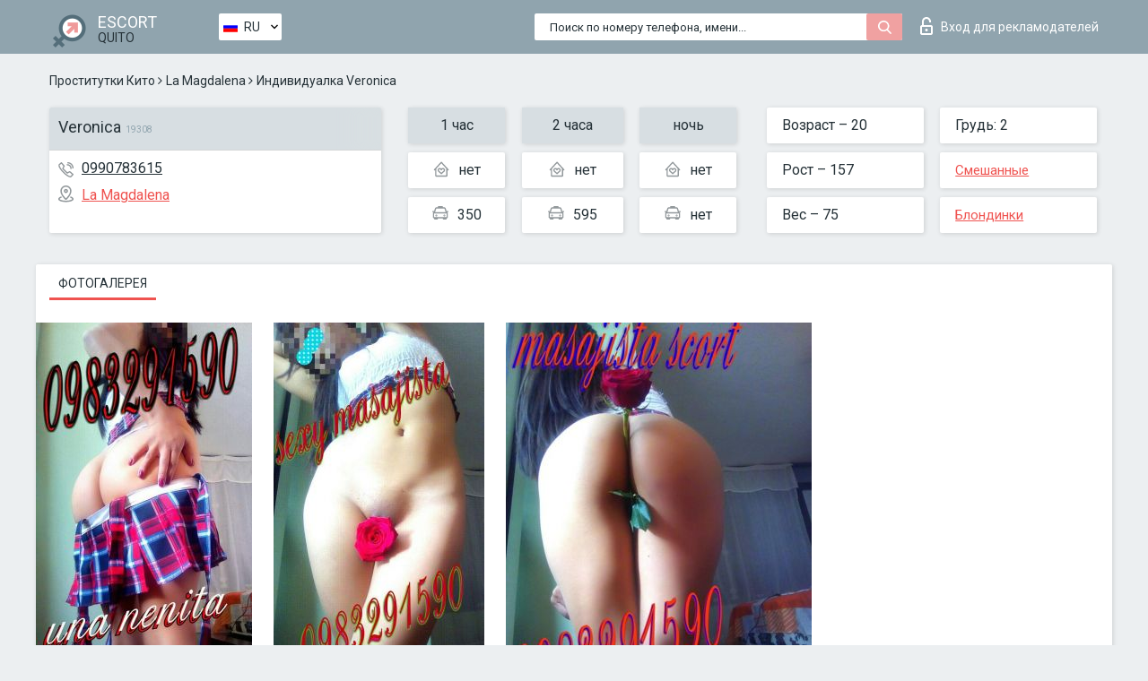

--- FILE ---
content_type: text/html; charset=UTF-8;
request_url: https://escortsitequito.com/ru/veronica-35/
body_size: 6688
content:
<!DOCTYPE html>
<html lang="ru">
<head>
	<meta http-equiv=Content-Type content="text/html;charset=UTF-8" />
	<meta http-equiv="X-UA-Compatible" content="IE=edge" />
	<meta name="viewport" content="width=device-width, minimum-scale=1, maximum-scale=1" />
	
	<title>Veronica, телефон 0990783615,  Quito, La Magdalena</title>
	<meta name="description" content="Проститутка Veronica из La Magdalena в городе QuitoVIP эскорт услуги с отзывами. Любой вид досуга по разумным ценам. ">
	<!--Language-->
	<link rel="alternate" hreflang="x-default" href="https://escortsitequito.com/veronica-35/" />
	<link rel="alternate" hreflang="en" href="https://escortsitequito.com/veronica-35/" />
	<link rel="alternate" hreflang="pt" href="https://escortsitequito.com/pt/veronica-35/" />
	<link rel="alternate" hreflang="fr" href="https://escortsitequito.com/fr/veronica-35/" />
	<link rel="alternate" hreflang="es" href="https://escortsitequito.com/es/veronica-35/" />
	<link rel="alternate" hreflang="de" href="https://escortsitequito.com/de/veronica-35/" />
	<link rel="alternate" hreflang="ru" href="https://escortsitequito.com/ru/veronica-35/" />
	<link rel="canonical" href="https://escortsitequito.com/ru/veronica-35/">
	<!-- different favicon -->
	<link rel="shortcut icon" href="/site1/favicons/favicon.ico" type="image/x-icon" />
	<link rel="apple-touch-icon" href="/site1/favicons/apple-touch-icon.png" />
	<link rel="apple-touch-icon" sizes="57x57" href="/site1/favicons/apple-touch-icon-57x57.png" />
	<link rel="apple-touch-icon" sizes="72x72" href="/site1/favicons/apple-touch-icon-72x72.png" />
	<link rel="apple-touch-icon" sizes="76x76" href="/site1/favicons/apple-touch-icon-76x76.png" />
	<link rel="apple-touch-icon" sizes="114x114" href="/site1/favicons/apple-touch-icon-114x114.png" />
	<link rel="apple-touch-icon" sizes="120x120" href="/site1/favicons/apple-touch-icon-120x120.png" />
	<link rel="apple-touch-icon" sizes="144x144" href="/site1/favicons/apple-touch-icon-144x144.png" />
	<link rel="apple-touch-icon" sizes="152x152" href="/site1/favicons/apple-touch-icon-152x152.png" />
	<link rel="apple-touch-icon" sizes="180x180" href="/site1/favicons/apple-touch-icon-180x180.png" />
	<!--/ different favicon -->
	

	<!--[if IE]><script src="//cdnjs.cloudflare.com/ajax/libs/html5shiv/3.7.3/html5shiv.min.js"></script><![endif]-->
	<link rel="stylesheet" type="text/css" href="/site1/css/app.min.css" />
</head>

<body class="home">
	<!-- header -->
	<div class="up-wrap">
		<div class="up-box">&#8963;</div>
	</div>
	<header id="header" class="header">
		<!-- top -->
		<div class="header-top">
			<div class="container">
				<!-- logo -->
				<a href="/ru/" class="logo">
					<img src="/site1/images/logo.png" class="logo__img" alt="logo">
					<span class="logo__text">
						ESCORT<br>
						<i>Quito</i>
					</span>
				</a>
				<div class="local ">
	                <!-- lang -->
	                <div class="lang_dropdown">
	                    <div class="lang_dropbtn lang_ru">RU</div>
	                    	                    <div class="lang_dropdown-content">
	                        	                        	                     	<a class="lang_en lngs" href="https://escortsitequito.com/veronica-35/">EN</a>
	                        	                        	                        	                     	<a class="lang_pt lngs" href="https://escortsitequito.com/pt/veronica-35/">PT</a>
	                        	                        	                        	                     	<a class="lang_fr lngs" href="https://escortsitequito.com/fr/veronica-35/">FR</a>
	                        	                        	                        	                     	<a class="lang_es lngs" href="https://escortsitequito.com/es/veronica-35/">ES</a>
	                        	                        	                        	                     	<a class="lang_de lngs" href="https://escortsitequito.com/de/veronica-35/">DE</a>
	                        	                        	                        	                        	                        	                    </div>
	                    	                </div>
	                <!-- end lang -->
      			</div>
				<!-- login -->
				<a href="/user.php?lang=ru" class="login"><i class="icon icon-lock"></i>Вход <span>для рекламодателей</span></a>
				<!-- form -->
				<button class="toggle-search" type="button">
					<img src="/site1/images/search.svg" class="icon-search-lg" alt="search">
				</button>

				<div id="form-search" class="form-search topsearch  topsearch2">
					<button type="submit" class="btn-search"><i class="icon icon-search"></i>
					</button>
					<input type="text" class="form-search__input topsearch" name="topsearch" placeholder="Поиск по номеру телефона, имени...">
				</div>
			</div>
		</div>

				<script type="text/javascript">
			var isAjaxCalled= true;
		</script>
			</header>

	<main class="wrapper">
<section>
  <div class="container">
    <div class="row">
      <!-- breadcrumbs -->
      <div class="breadcrumbs clearfix">
          <!-- ALL PAGES BREADCRUMBS -->
          <ul class="breadcrumbs-list">
         <li class="breadcrumbs-list__item"><a href="/ru/" class="breadcrumbs__item_link link">Проститутки Кито</a> <i class="fa fa-angle-right" aria-hidden="true"></i> </li> <li class="breadcrumbs-list__item"><a href="/ru/location-la-magdalena/" class="breadcrumbs__item_link link">La Magdalena</a> <i class="fa fa-angle-right" aria-hidden="true"></i> </li> <li class="breadcrumbs-list__item breadcrumbs__item_current ">Индивидуалка Veronica</li>
          </ul>
      </div>

      <!-- card-info -->
      <div class="card-info">
          <div class="row">
            <!-- item -->
            <div class="card-info-item">
              <!-- info -->
              <div class="info info_main">
                <div class="info-header">
                  <div class="info-header__name"><h1>Veronica<span>19308</span></h1></div>
                </div>
                <div class="info-body">
                  <!-- list -->
                  <div class="info-list">
                    <div class="info-list-item">
                      <i class="icon icon-phone"></i><a href="tel:0990783615">0990783615</a>
                    </div>
                                        <div class="info-list-item">
                      <a href="/ru/location-la-magdalena/"> <i class="icon icon-local"></i>La Magdalena</a>
                    </div>
                    
                                      </div>
                                  </div>
              </div>
            </div>

            <!-- item  PRICE-->
            <div class="card-info-item">
              <div class="row">
                <ul class="price-list">
                  <li><span class="bg-gray">1 час</span>
                  </li>
                  <li><i class="icon icon-love-house"></i>нет</li>
                  <li><i class="icon icon-car-sm"></i>350</li>
                </ul>
                <ul class="price-list">
                  <li><span class="bg-gray">2 часа</span>
                  </li>
                  <li><i class="icon icon-love-house"></i>нет</li>
                  <li><i class="icon icon-car-sm"></i>595</li>
                </ul>
                <ul class="price-list">
                  <li><span class="bg-gray">ночь</span>
                  </li>
                  <li><i class="icon icon-love-house"></i>нет</li>
                  <li><i class="icon icon-car-sm"></i>нет</li>
                </ul>
              </div>
            </div>

            <!-- item  data-->
            <div class="card-info-item">
              <div class="row">
                <ul class="data-list">
                  <li>Возраст – 20</li>
                  <li>Рост – 157</li>
                  <li>Вес – 75</li>
                </ul>
                <ul class="data-list">
                  <li>Грудь: 2</li>
                  <li>
                  <a href="/ru/nation-mixed/"  rel="nofollow">Смешанные</a></li>
                  <li><a href="/ru/blonde/"  rel="nofollow">Блондинки</a></li>
                </ul>
              </div>
            </div>
          </div>
      </div>

      <!-- slider -->
      <section id="slider" class="slider">
          <div class="info">
            <ul id="tabs" class="nav nav-tabs info-title">
              <li class="nav-item active">
                <a href="#photo" data-toggle="tab" rel="nofollow"> Фотогалерея</a>
              </li>
                          </ul>
            <!-- content -->
            <div class="tab-content info_content">
              <div class="tab-pane active" id="photo">


                <!-- gallery -->
                <div id="gallery" class="slider__gallery gallery allphotos">
                  <div class="allphotos">
                    <div class="formphotos">
                    <div>
                                          <a title="" href="/big/19308/95264.jpg" class="big"><img src="/medium/19308/95264.jpg" alt="Veronica" /></a>
                                          <a title="" href="/big/19308/95263.jpg" class="big"><img src="/medium/19308/95263.jpg" alt="Veronica" /></a>
                                          <a title="" href="/big/19308/95262.jpg" class="big"><img src="/medium/19308/95262.jpg" alt="Veronica" /></a>
                                        </div>
                    </div>
                  </div>
                </div>



                <!-- gallery mobile -->
                <div id="gallery-mobile" class="gallery-mobile">
                  
                                        <img src="/medium/19308/95264.jpg" alt="Veronica"/>
                      <div class="gallery-hidden">
                    
                    
                  
                                        <img src="/medium/19308/95263.jpg" alt="Veronica"/>
                    
                    
                  
                                        <img src="/medium/19308/95262.jpg" alt="Veronica"/>
                    
                                          </div><!--/ gallery-hidden-->
                      <button id="button-gallery" class="btn btn_red" type="button">Показать еще фото</button>
                      <input type="hidden" name="show_text_btn" value="Показать еще фото">
                      <input type="hidden" name="hide_text_btn" value="Скрыть фото">                
                    
                                  </div>
              </div>

              
            </div>
          </div>
      </section>

      <section class="service clearfix">
          <div class="row">
            <div class="col-xs-12 col-md-8">
              <!-- Услуги-->
              <!--noindex-->
              <div class="info">
                <div class="info-header">Услуги</div>
                <div class="info-body info-body_service clearfix">
                  <!-- list -->
                  <div class="service-list">
                    <!-- links -->
                                                                                                                <!-- sex -->
                                                <ul class="link-list">
                                                    <li class="link-list__title">Секс</li>
                                                                                                            <li class="link-list__item link-list__item_active"><a href="/ru/service-classic-sex/" rel="nofollow">Классический секс</a>
                                                        </li>
                                                                                                            <li class="link-list__item link-list__item_active"><a href="/ru/service-a-level/" rel="nofollow">Анальный секс</a>
                                                        </li>
                                                                                                            <li class="link-list__item link-list__item_active"><a href="/ru/service-owo-oral-without-condom/" rel="nofollow">Оральный секс</a>
                                                        </li>
                                                                                                            <li class="link-list__item "><a href="/ru/service-group-sex/" rel="nofollow">Групповой секс</a>
                                                        </li>
                                                                                                            <li class="link-list__item "><a href="/ru/service-double-penetration/" rel="nofollow">Двойное проникновение</a>
                                                        </li>
                                                                                                            <li class="link-list__item "><a href="/ru/service-toys/" rel="nofollow">Игрушки</a>
                                                        </li>
                                                                                                            <li class="link-list__item "><a href="/ru/service-fetish/" rel="nofollow">Фетиш</a>
                                                        </li>
                                                                                                    </ul>
                                                                                                                                                                                                                                                                                                                                                                                                                                                                                                                                                                                                                                                                                                                                                                                                                                                                        
                                                                                                                                                                                                                                                                                                                                                                                                                                                                                                                                                                                                                                                                                                                                                <!-- Additionally -->
                                                <ul class="link-list">
                                                    <li class="link-list__title">Дополнительно</li>
                                                                                                            <li class="link-list__item link-list__item_active"><a href="/ru/service-escort/" rel="nofollow">Эскорт</a>
                                                        </li>
                                                                                                            <li class="link-list__item "><a href="/ru/service-photography/" rel="nofollow">Фотосъёмка</a>
                                                        </li>
                                                                                                            <li class="link-list__item "><a href="/ru/service-there-is-a-young-man-for-a-couple/" rel="nofollow">Есть молодой человек для семейной пары</a>
                                                        </li>
                                                                                                            <li class="link-list__item "><a href="/ru/service-couples/" rel="nofollow">Семейным парам</a>
                                                        </li>
                                                                                                            <li class="link-list__item "><a href="/ru/service-washing-in-the-shower/" rel="nofollow">Помывка в душе</a>
                                                        </li>
                                                                                                            <li class="link-list__item link-list__item_active"><a href="/ru/service-pipshaw/" rel="nofollow">Пипшоу</a>
                                                        </li>
                                                                                                            <li class="link-list__item "><a href="/ru/service-rimming/" rel="nofollow">Римминг</a>
                                                        </li>
                                                                                                    </ul>
                                                                                                                                                                                                                                                                                                </div>

                                    <div class="service-list">
                                                                                                                                                                                                                                                                                                                                                                                                                                                                                                                                                                                                                                                            <!-- Massage -->
                                                <ul class="link-list">
                                                    <li class="link-list__title">Массаж</li>
                                                                                                            <li class="link-list__item link-list__item_active"><a href="/ru/service-professional-massage/" rel="nofollow">Профессиональный массаж</a>
                                                        </li>
                                                                                                            <li class="link-list__item link-list__item_active"><a href="/ru/service-erotic-massage/" rel="nofollow">Эротический массаж</a>
                                                        </li>
                                                                                                            <li class="link-list__item "><a href="/ru/service-urologic-massage/" rel="nofollow">Урологический массаж</a>
                                                        </li>
                                                                                                            <li class="link-list__item link-list__item_active"><a href="/ru/service-thai-massage/" rel="nofollow">Тайский массаж</a>
                                                        </li>
                                                                                                            <li class="link-list__item "><a href="/ru/service-massotherapy/" rel="nofollow">Лечебный массаж</a>
                                                        </li>
                                                                                                            <li class="link-list__item "><a href="/ru/service-four-hand-massage/" rel="nofollow">Массаж в четыре руки</a>
                                                        </li>
                                                                                                            <li class="link-list__item "><a href="/ru/service-sports-massage/" rel="nofollow">Спортивный массаж</a>
                                                        </li>
                                                                                                            <li class="link-list__item link-list__item_active"><a href="/ru/service-relaxing-massage/" rel="nofollow">Расслабляющий массаж</a>
                                                        </li>
                                                                                                            <li class="link-list__item "><a href="/ru/service-sakura-branch/" rel="nofollow">Ветка Сакуры</a>
                                                        </li>
                                                                                                    </ul>
                                                                                                                                                                                                                                                                                                                                                
                                                                                                                                                                                                                                                                                                                                                                                                                                                                                                                                                                                                                                                                                                                                                                                                                                                                                                                        <!-- Striptease -->
                                                <ul class="link-list">
                                                    <li class="link-list__title">Стриптиз</li>
                                                                                                            <li class="link-list__item link-list__item_active"><a href="/ru/service-striptease/" rel="nofollow">Стриптиз</a>
                                                        </li>
                                                                                                            <li class="link-list__item "><a href="/ru/service-belly-dance/" rel="nofollow">Танец с девушкой</a>
                                                        </li>
                                                                                                            <li class="link-list__item link-list__item_active"><a href="/ru/service-lesbian/" rel="nofollow">Лесби</a>
                                                        </li>
                                                                                                    </ul>
                                                                                                                        </div>

                                    <div class="service-list">
                                                                                                                                                                                                                                                                                                                                                                                                                                                                                                                                                                        <!-- BDSM -->
                                                <ul class="link-list">
                                                    <li class="link-list__title">БДСМ</li>
                                                                                                            <li class="link-list__item "><a href="/ru/service-mistress/" rel="nofollow">Госпожа</a>
                                                        </li>
                                                                                                            <li class="link-list__item "><a href="/ru/service-light-domination/" rel="nofollow">Лёгкое доминирование</a>
                                                        </li>
                                                                                                            <li class="link-list__item "><a href="/ru/service-bdsm/" rel="nofollow">БДСМ</a>
                                                        </li>
                                                                                                            <li class="link-list__item "><a href="/ru/service-slave/" rel="nofollow">Рабыня</a>
                                                        </li>
                                                                                                            <li class="link-list__item link-list__item_active"><a href="/ru/service-strap-on/" rel="nofollow">Страпон</a>
                                                        </li>
                                                                                                            <li class="link-list__item link-list__item_active"><a href="/ru/service-role-playing-games/" rel="nofollow">Ролевые игры</a>
                                                        </li>
                                                                                                            <li class="link-list__item "><a href="/ru/service-bandage/" rel="nofollow">Бандаж</a>
                                                        </li>
                                                                                                            <li class="link-list__item "><a href="/ru/service-trampling/" rel="nofollow">Трамплинг</a>
                                                        </li>
                                                                                                    </ul>
                                                                                                                                                                                                                                                                                                                                                                                                                                    
                                                                                                                                                                                                                                                                                                                                                                                                                                                                                    <!-- Caress -->
                                                <ul class="link-list">
                                                    <li class="link-list__title">Ласки</li>
                                                                                                            <li class="link-list__item link-list__item_active"><a href="/ru/service-blowjob-condom/" rel="nofollow">Минет в презервативе</a>
                                                        </li>
                                                                                                            <li class="link-list__item "><a href="/ru/service-gfe/" rel="nofollow">Опыт с девушкой</a>
                                                        </li>
                                                                                                            <li class="link-list__item link-list__item_active"><a href="/ru/service-deepthroating-blowjob/" rel="nofollow">Глубокий минет</a>
                                                        </li>
                                                                                                            <li class="link-list__item "><a href="/ru/service-blowjob-in-the-car/" rel="nofollow">Минет в авто</a>
                                                        </li>
                                                                                                            <li class="link-list__item link-list__item_active"><a href="/ru/service-cunnilingus/" rel="nofollow">Kуннилингус</a>
                                                        </li>
                                                                                                            <li class="link-list__item "><a href="/ru/service-anilingus/" rel="nofollow">Анилингус</a>
                                                        </li>
                                                                                                    </ul>
                                                                                                                                                                                                                                                                                                                                                                                                                                                                                                                                                            </div>

                                    <div class="service-list">
                                                                                                                                                                                                                                                                                                                                                                                                                                                                                                                                                                                                                                                                                                                                                                                                                                    <!-- Fisting -->
                                                <ul class="link-list">
                                                    <li class="link-list__title">Фистинг</li>
                                                                                                            <li class="link-list__item "><a href="/ru/service-classic-fisting/" rel="nofollow">Классический фистинг</a>
                                                        </li>
                                                                                                            <li class="link-list__item "><a href="/ru/service-anal-fisting/" rel="nofollow">Анальный фистинг</a>
                                                        </li>
                                                                                                            <li class="link-list__item "><a href="/ru/service-extreme-fisting/" rel="nofollow">Экстрим фистинг</a>
                                                        </li>
                                                                                                    </ul>
                                                                                                                                                                        
                                                                                                                                                                                                                        <!-- Cum -->
                                                <ul class="link-list">
                                                    <li class="link-list__title">Окончание</li>
                                                                                                            <li class="link-list__item "><a href="/ru/service-cim/" rel="nofollow">Окончание в рот</a>
                                                        </li>
                                                                                                            <li class="link-list__item link-list__item_active"><a href="/ru/service-cob/" rel="nofollow">Окончание на грудь</a>
                                                        </li>
                                                                                                            <li class="link-list__item "><a href="/ru/service-cif/" rel="nofollow">Окончание на лицо</a>
                                                        </li>
                                                                                                    </ul>
                                                                                                                                                                                                                                                                                                                                                                                                                                                                                                                                                                                                                                                                                                                                                                                    
                                                                                                                                                                                                                                                                                                            <!-- WS -->
                                                <ul class="link-list">
                                                    <li class="link-list__title">Золотой дождь</li>
                                                                                                            <li class="link-list__item "><a href="/ru/service-ws-giving/" rel="nofollow">Золотой дождь выдача</a>
                                                        </li>
                                                                                                            <li class="link-list__item "><a href="/ru/service-ws-getting/" rel="nofollow">Золотой дождь приём</a>
                                                        </li>
                                                                                                    </ul>
                                                                                                                                                                                                                                                                                                                                                                                                                                                                                                                                                                                                                                                                                                
                  </div>

                </div><!--/ info-body info-body_service clearfix-->
              </div>
              <!--/noindex-->
              <!--/ info Услуги-->
            </div><!--/ col-xs-12 col-md-8-->


            <div class="col-xs-12 col-md-4">
              <div class="info">
                <div class="info-header">Карта</div>
                <div class="info-body">
                  <div class="map-wrap">
                    <!-- карта -->
                     <script src="https://api-maps.yandex.com/2.1/?load=package.map,package.controls,package.geoObjects&lang=en-US" type="text/javascript"></script>
                    <script language='Javascript' src="/js/jquery.min.js"></script>
                    <div id="YMaps3ID"></div>
                    <script>
                              
                              ymaps.ready(function () {
                                  var myMap = new ymaps.Map('YMaps3ID', {
                                      center: [59.946565, 30.128097],
                                      zoom: 15});
                                  myMap.behaviors.disable('scrollZoom');
                                  ymaps.geocode('Quito, region La Magdalena', {
                                      results: 1
                                  }).then(function (res) {
                                      var firstGeoObject = res.geoObjects.get(0),
                                      coords = firstGeoObject.geometry.getCoordinates(),
                                      bounds = firstGeoObject.properties.get('boundedBy');
                                      firstGeoObject.properties.set('balloonContentBody','<a href="/veronica-35"><font size="4"><strong>Veronica</strong></font></a><br>');
                                      myMap.geoObjects.add(firstGeoObject);
                                      myMap.setBounds(bounds, {
                                          checkZoomRange: true
                                      });
                                  });
                              });
                        </script>
                  </div>
                </div>
              </div>
            </div>
          </div>
      </section>

      
      <!-- new -->
      <section class="next-card">
          <div class="row">
            <h2>Другие девушки из La Magdalena</h2>
            <div>
                          </div>

            <div class="cards">
                            <!-- item -->
              <div class="col-xs-6 col-md-4 col-lg-3">
                <div class="card">
                  <!-- card-panel -->
                  <div class="card-panel">
                    <a href="/ru/brandi-17/" class="card-panel-item card-panel-item_name" rel="nofollow"><span>Brandi</span></a>
                    <div class="card-panel-item card-panel-item_tel">0967912385100</div>
                  </div>

                  <!-- body -->
                  <div class="card-body">
                    <!-- image -->
                    <a href="/ru/brandi-17/" class="cards__image" rel="nofollow">
                      <img src="/small/19382/95659.jpg" alt="girl">
                                            <span class="card__subway">La Magdalena</span>
                                          </a>

                    <!-- list -->
                    <!-- noindex -->
                    <div class="card-list">
                      <!-- item -->
                      <div class="card-list-item">
                        <div class="card-list-item__title">ЦЕНЫ</div>
                        <ul class="list">
                          <li>
                            <span>1 час</span>
                            <span>no</span>
                        </li>
                        <li>
                            <span>2 часа</span>
                            <span>no</span>
                        </li>
                        <li>
                            <span>ночь</span>
                            <span>no</span>
                        </li>
                        </ul>
                      </div>

                      <!-- item -->
                      <div class="card-list-item">
                        <ul class="list">
                          <li>
                                <span>Возраст</span>
                                <span>18 </span>
                            </li>
                            <li>
                                <span>Рост</span>
                                <span>157</span>
                            </li>
                            <li>
                                <span>Вес</span>
                                <span>53</span>
                            </li>
                            <li>
                                <span>Грудь</span>
                                <span>3</span>
                            </li>
                        </ul>
                      </div>

                      <!-- check -->
                      <div class="check-label-list">
                                                                      </div>
                    </div>
                    <!-- /noindex -->
                  </div>
                </div>
              </div>
                            <!-- item -->
              <div class="col-xs-6 col-md-4 col-lg-3">
                <div class="card">
                  <!-- card-panel -->
                  <div class="card-panel">
                    <a href="/ru/veronica-35/" class="card-panel-item card-panel-item_name" rel="nofollow"><span>Veronica</span></a>
                    <div class="card-panel-item card-panel-item_tel">0990783615</div>
                  </div>

                  <!-- body -->
                  <div class="card-body">
                    <!-- image -->
                    <a href="/ru/veronica-35/" class="cards__image" rel="nofollow">
                      <img src="/small/19308/95262.jpg" alt="girl">
                                            <span class="card__subway">La Magdalena</span>
                                          </a>

                    <!-- list -->
                    <!-- noindex -->
                    <div class="card-list">
                      <!-- item -->
                      <div class="card-list-item">
                        <div class="card-list-item__title">ЦЕНЫ</div>
                        <ul class="list">
                          <li>
                            <span>1 час</span>
                            <span>350</span>
                        </li>
                        <li>
                            <span>2 часа</span>
                            <span>595</span>
                        </li>
                        <li>
                            <span>ночь</span>
                            <span>no</span>
                        </li>
                        </ul>
                      </div>

                      <!-- item -->
                      <div class="card-list-item">
                        <ul class="list">
                          <li>
                                <span>Возраст</span>
                                <span>20 </span>
                            </li>
                            <li>
                                <span>Рост</span>
                                <span>157</span>
                            </li>
                            <li>
                                <span>Вес</span>
                                <span>75</span>
                            </li>
                            <li>
                                <span>Грудь</span>
                                <span>2</span>
                            </li>
                        </ul>
                      </div>

                      <!-- check -->
                      <div class="check-label-list">
                                                                      </div>
                    </div>
                    <!-- /noindex -->
                  </div>
                </div>
              </div>
                            <!-- item -->
              <div class="col-xs-6 col-md-4 col-lg-3">
                <div class="card">
                  <!-- card-panel -->
                  <div class="card-panel">
                    <a href="/ru/jill-15/" class="card-panel-item card-panel-item_name" rel="nofollow"><span>Jill</span></a>
                    <div class="card-panel-item card-panel-item_tel">0987469718</div>
                  </div>

                  <!-- body -->
                  <div class="card-body">
                    <!-- image -->
                    <a href="/ru/jill-15/" class="cards__image" rel="nofollow">
                      <img src="/small/19337/95406.jpg" alt="girl">
                                            <span class="card__subway">La Magdalena</span>
                                          </a>

                    <!-- list -->
                    <!-- noindex -->
                    <div class="card-list">
                      <!-- item -->
                      <div class="card-list-item">
                        <div class="card-list-item__title">ЦЕНЫ</div>
                        <ul class="list">
                          <li>
                            <span>1 час</span>
                            <span>300</span>
                        </li>
                        <li>
                            <span>2 часа</span>
                            <span>450</span>
                        </li>
                        <li>
                            <span>ночь</span>
                            <span>no</span>
                        </li>
                        </ul>
                      </div>

                      <!-- item -->
                      <div class="card-list-item">
                        <ul class="list">
                          <li>
                                <span>Возраст</span>
                                <span>19 </span>
                            </li>
                            <li>
                                <span>Рост</span>
                                <span>155</span>
                            </li>
                            <li>
                                <span>Вес</span>
                                <span>72</span>
                            </li>
                            <li>
                                <span>Грудь</span>
                                <span>3</span>
                            </li>
                        </ul>
                      </div>

                      <!-- check -->
                      <div class="check-label-list">
                                                                      </div>
                    </div>
                    <!-- /noindex -->
                  </div>
                </div>
              </div>
                            <!-- item -->
              <div class="col-xs-6 col-md-4 col-lg-3">
                <div class="card">
                  <!-- card-panel -->
                  <div class="card-panel">
                    <a href="/ru/melanie-27/" class="card-panel-item card-panel-item_name" rel="nofollow"><span>Melanie</span></a>
                    <div class="card-panel-item card-panel-item_tel">573053144994</div>
                  </div>

                  <!-- body -->
                  <div class="card-body">
                    <!-- image -->
                    <a href="/ru/melanie-27/" class="cards__image" rel="nofollow">
                      <img src="/small/19319/95331.jpg" alt="girl">
                                            <span class="card__subway">La Magdalena</span>
                                          </a>

                    <!-- list -->
                    <!-- noindex -->
                    <div class="card-list">
                      <!-- item -->
                      <div class="card-list-item">
                        <div class="card-list-item__title">ЦЕНЫ</div>
                        <ul class="list">
                          <li>
                            <span>1 час</span>
                            <span>no</span>
                        </li>
                        <li>
                            <span>2 часа</span>
                            <span>no</span>
                        </li>
                        <li>
                            <span>ночь</span>
                            <span>no</span>
                        </li>
                        </ul>
                      </div>

                      <!-- item -->
                      <div class="card-list-item">
                        <ul class="list">
                          <li>
                                <span>Возраст</span>
                                <span>20 </span>
                            </li>
                            <li>
                                <span>Рост</span>
                                <span>155</span>
                            </li>
                            <li>
                                <span>Вес</span>
                                <span>74</span>
                            </li>
                            <li>
                                <span>Грудь</span>
                                <span>3</span>
                            </li>
                        </ul>
                      </div>

                      <!-- check -->
                      <div class="check-label-list">
                                                                      </div>
                    </div>
                    <!-- /noindex -->
                  </div>
                </div>
              </div>
                          </div>
          </div>
      </section>
    </div>
  </div>
</section>


	</div>
	</main>

	<input type="hidden" id="siteadvsearchressearch" value="" />

	<script src="/site1/js/modernizr-custom.min.js"></script>
	<script src="/site1/js/jq.min.js"></script>
	<script src="/site1/js/app.min.js"></script>

	<link href="/site1/style.css" rel="stylesheet" type="text/css" />
	<link href='//fonts.googleapis.com/css?family=Roboto:400italic,400,700,300&amp;subset=cyrillic' rel='stylesheet' type='text/css' />
	<link href='//maxcdn.bootstrapcdn.com/font-awesome/4.7.0/css/font-awesome.min.css' rel='stylesheet' type='text/css' />
	<link rel="stylesheet" href="/js/rangeSlider/css/ion.rangeSlider.css" type="text/css" media="screen" />
	<link rel="stylesheet" href="/js/rangeSlider/css/ion.rangeSlider.skinHTML5.css" type="text/css" media="screen" />
	<link href="/js/LightGallery/css/lightgallery.css" rel="stylesheet">

	<script src="/js/main.js"></script>
	<script src="/inc/modules/filters/filter_ajax.js?v=2"></script>
</body>
</html>